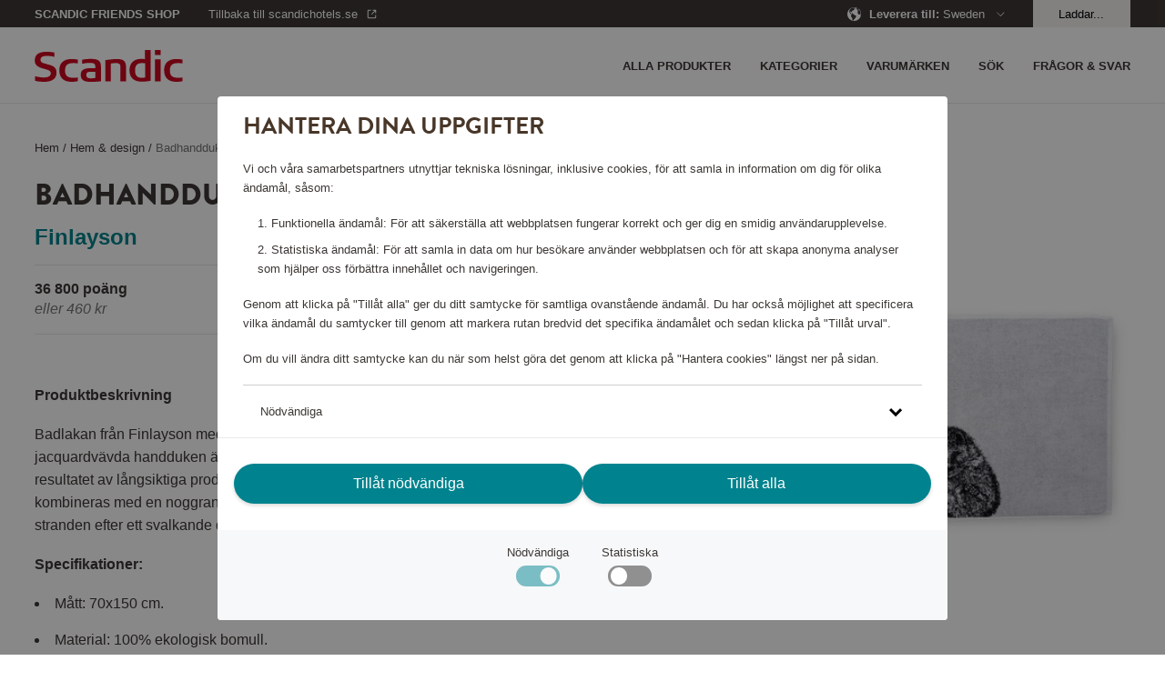

--- FILE ---
content_type: text/html; charset=utf-8
request_url: https://shop.scandichotels.com/se/home-decor/bath-towel-karhu-ja-siili-black-white-70x150
body_size: 15967
content:
<!doctype html>
<html lang="sv">
  <head>
    <meta charset="utf-8" />
    <meta name="viewport" content="width=device-width, initial-scale=1, viewport-fit=cover" />
    <link rel="dns-prefetch preconnect" href="https://use.typekit.net">
    <link rel="dns-prefetch preconnect" href="https://m.stripe.com">
    <link rel="dns-prefetch preconnect" href="https://m.stripe.network">
    <link rel="dns-prefetch preconnect" href="https://js.stripe.com">
    <title data-rh="true"> Badhandduk Karhu, Finlayson 36743 | Scandic Friends Shop</title>

    <meta data-rh="true" name="msapplication-TileColor" content="#ffffff"/><meta data-rh="true" name="theme-color" content="#ffffff"/><meta data-rh="true" property="og:title" content="Badhandduk Karhu, Finlayson 36743"/><meta data-rh="true" property="og:description" content="Badlakan från Finlayson med det omtyckta mönstret från serien Villepedot. Den jacquardvävda handduken är av slitstark kvalitet."/><meta data-rh="true" property="og:type" content="product"/><meta data-rh="true" property="og:url" content="https://shop.scandichotels.com/se/bath-towel-karhu-ja-siili-black-white-70x150"/><meta data-rh="true" property="og:smallImage1x" content="https://shop.scandichotels.com/media/catalog/product/cache/6/image/17f82f742ffe127f42dca9de82fb58b1/3/6/36743_1.jpg"/><meta data-rh="true" property="twitter:card" content="product"/><meta data-rh="true" property="twitter:title" content="Badhandduk Karhu, Finlayson 36743"/><meta data-rh="true" property="twitter:description" content="Badlakan från Finlayson med det omtyckta mönstret från serien Villepedot. Den jacquardvävda handduken är av slitstark kvalitet."/><meta data-rh="true" property="twitter:smallImage1x" content="https://shop.scandichotels.com/media/catalog/product/cache/6/image/17f82f742ffe127f42dca9de82fb58b1/3/6/36743_1.jpg"/><meta data-rh="true" property="product:brand" content="Finlayson"/><meta data-rh="true" property="product:availability" content="in stock"/><meta data-rh="true" property="product:price:amount" content="[object Object]"/><meta data-rh="true" property="product:price:currency" content="SEK"/><meta data-rh="true" name="description" content="Badlakan från Finlayson med det omtyckta mönstret från serien Villepedot. Den jacquardvävda handduken är av slitstark kvalitet."/>
    
    <link data-rh="true" rel="apple-touch-icon" sizes="57x57" href="/assets/apple-touch-icon-57x57.png"/><link data-rh="true" rel="apple-touch-icon" sizes="60x60" href="/assets/apple-touch-icon-60x60.png"/><link data-rh="true" rel="apple-touch-icon" sizes="72x72" href="/assets/apple-touch-icon-72x72.png"/><link data-rh="true" rel="apple-touch-icon" sizes="76x76" href="/assets/apple-touch-icon-76x76.png"/><link data-rh="true" rel="apple-touch-icon" sizes="114x114" href="/assets/apple-touch-icon-114x114.png"/><link data-rh="true" rel="apple-touch-icon" sizes="120x120" href="/assets/apple-touch-icon-120x120.png"/><link data-rh="true" rel="apple-touch-icon" sizes="144x144" href="/assets/apple-touch-icon-144x144.png"/><link data-rh="true" rel="apple-touch-icon" sizes="152x152" href="/assets/apple-touch-icon-152x152.png"/><link data-rh="true" rel="apple-touch-icon" sizes="180x180" href="/assets/apple-touch-icon-180x180.png"/><link data-rh="true" rel="apple-touch-icon-precomposed" href="/assets/apple-touch-icon-120x120-precomposed.png"/><link data-rh="true" rel="icon" type="image/png" size="32x32" href="/assets/favicon-32x32.webp"/><link data-rh="true" rel="icon" type="image/png" size="96x96" href="/assets/favicon-96x96.webp"/><link data-rh="true" rel="icon" type="image/png" size="16x16" href="/assets/favicon-16x16.webp"/><link data-rh="true" rel="mask-icon" href="/assets/safari-pinned-tab.svg" color="#cd0921"/><link data-rh="true" rel="manifest" href="/assets/manifest.json"/><link data-rh="true" rel="canonical" href="https://shop.scandichotels.com/se/bath-towel-karhu-ja-siili-black-white-70x150"/>
    <script data-rh="true" async="true" nonce="e6b5ef376d91c7c324b2c3617961e542" src="https://www.googletagmanager.com/gtag/js?id=UA-59171748-7"></script><script data-rh="true" async="true" nonce="e6b5ef376d91c7c324b2c3617961e542" src="https://www.googletagmanager.com/gtag/js?id=UA-177450375-2"></script><script data-rh="true" async="true" nonce="e6b5ef376d91c7c324b2c3617961e542" src="https://www.googletagmanager.com/gtag/js?id=UA-177450375-1"></script><script data-rh="true" nonce="e6b5ef376d91c7c324b2c3617961e542">
            window.dataLayer = window.dataLayer || [];
            function gtag(){dataLayer.push(arguments);}
            gtag('consent', 'default', {
              'ad_storage': 'denied',
              'ad_user_data': 'denied',
              'ad_personalization': 'denied',
              'analytics_storage': 'denied',
              'functionality_storage': 'denied',
              'personalization_storage': 'denied',
              'security_storage': 'denied',
            });
            gtag('js', new Date());
            gtag('set', {
              anonymize_ip: true,
              currency: 'SEK',
            });

            gtag('config', 'UA-59171748-7', { send_page_view: false, custom_map: { metric5: 'total_points' } });gtag('config', 'UA-177450375-2', { send_page_view: false, custom_map: { metric5: 'total_points' } });gtag('config', 'UA-177450375-1', { send_page_view: false, custom_map: { metric5: 'total_points' } });
          </script>
    <link rel="stylesheet" href="/assets/script/main-f63240dcab6ff50dcb08a81fffe8886f.css" />
    <link rel="preload" href="https://use.typekit.net/vno4cyi.css" as="style" />
    <link nonce=e6b5ef376d91c7c324b2c3617961e542 rel="preload" href="/assets/script/translations/sv_SE-9ff94d8162ca117c789bf9ca627240e1.js" as="script" />
    <link nonce=e6b5ef376d91c7c324b2c3617961e542 rel="preload" href="/assets/script/main-e14b09c75e92d471a83405d25dceca44.js" as="script" />
    <link rel="stylesheet" href="https://use.typekit.net/vno4cyi.css" />
  </head>
  <body>
    <div id="root" class="root"><div class="styles_block__6eecb771"><div class="styles_top__6eecb771"><div><div class="styles_container__3b5034fd"><div class="styles_outerContainer__bd46e3e2"><div class="styles_statusbar__4b29a2d5 styles_statusbar__bd46e3e2"><div class=""><span>Scandic Friends Shop</span></div></div><div class="styles_container__bd46e3e2"><div class="styles_block__bd46e3e2"><div class="styles_block__6e365ad4 styles_wrapper__bd46e3e2"><div class="styles_left__bd46e3e2"><a class="styles_item__bd46e3e2 styles_padding__bd46e3e2" href="/se/"><div class="styles_block__8a34bc15"><svg alt="Scandic" title="Gå till startsidan" class="styles_logo__8a34bc15" role="img" enable-background="new 0 0 85 18.3" viewBox="0 0 85 18.3"><g fill="#cd0921"><path clip-rule="evenodd" d="m24.8 17.9c-1.2.3-2.4.4-3.6.4-4.3 0-7.1-2-7.1-6.7 0-4.5 2.9-6.4 7-6.4 1.2 0 2.4.1 3.6.3v2.2c-.9-.1-1.6-.2-2.4-.2-3.3 0-4.9 1-4.9 4.3 0 3.1 1.5 4.2 4.9 4.2.9 0 1.6-.1 2.4-.2v2.1z" fill-rule="evenodd"></path><path d="m69.1 18h3.2v-12.6h-3.2zm0-15.1h3.2v-2.9h-3.2z"></path><g clip-rule="evenodd" fill-rule="evenodd"><path d="m66.5 17.7c-.6.1-2.8.5-5 .5-4.1 0-7.1-1.9-7.1-6.5 0-4.4 2.7-6.6 6.8-6.6.6 0 1.6.1 2.1.1v-5.2h3.2zm-3.1-1.9v-8.2c-.4 0-1.1-.1-1.8-.1-2.9 0-4 1.4-4 4.3 0 2.6 1 4.2 3.9 4.2.6 0 1.2-.1 1.9-.2"></path><path d="m52.3 18h-3.1v-8.3c0-1.4-.6-2.2-2.6-2.2-1.4 0-2.9.3-2.9.3v10.2h-3.1v-12.2c.2 0 4.2-.6 6.5-.6 2.8 0 5.3.5 5.3 4.3v8.5z"></path><path d="m38 18c-2.2.2-3.9.3-5.8.3-3.2 0-5.8-.5-5.8-4.1 0-3.5 3.2-3.7 6.1-3.8h2.3c0-2.2-.1-3-3.3-3-1.6 0-3.3.3-4.3.5v-2.3c1.2-.3 3.1-.4 4.5-.5 3.6 0 6.3.4 6.3 4.2zm-3.2-1.9v-3.6c-.6 0-1.7 0-2.1 0-1.9 0-3.1.1-3.1 1.9s1.5 1.9 3 1.9c.9-.1 1.4-.1 2.2-.2"></path><path d="m85 17.9c-1.2.3-2.4.4-3.6.4-4.3 0-7.1-2-7.1-6.7 0-4.5 2.9-6.4 7-6.4 1.2 0 2.4.1 3.6.3v2.2c-.9-.1-1.6-.2-2.4-.2-3.3 0-4.9 1-4.9 4.3 0 3.1 1.5 4.2 4.9 4.2.9 0 1.6-.1 2.4-.2v2.1z"></path><path d="m12.5 13c0 3.7-2.9 5.3-7.2 5.3-2.8 0-4.8-.5-5.1-.6v-2.6c1 .2 3.1.7 4.9.7s4.1-.4 4.1-2.4c0-1.3-1-1.8-2.8-2.3-.7-.2-1.4-.4-2.1-.6-2.4-.7-4.3-1.7-4.3-4.5 0-4 3.2-5 6.9-5 2.2 0 4 .4 4.3.5v2.4c-.4-.1-2.1-.5-4-.5-1.8 0-3.9.2-3.9 2.2 0 1.5 1.2 1.9 2.9 2.3.8.3 1.6.4 2.4.7 2.1.6 3.9 1.6 3.9 4.4"></path></g></g></svg></div></a></div><div><nav class="styles_nav__bd46e3e2"><div class="styles_nav__bd46e3e2"><span class="styles_item__bd46e3e2 styles_padding__bd46e3e2"><svg role="img" height="36" viewBox="0 0 36 36" width="36"><path d="m30 23v2h-24v-2zm0-6v2h-24v-2zm0-6v2h-24v-2z" fill="currentColor" fill-rule="evenodd"></path></svg></span></div></nav></div></div></div><nav class="styles_drawer__bd46e3e2"><div class="styles_drawerMain__bd46e3e2"><div class="styles_block__6e365ad4 styles_top__bd46e3e2"><div class="styles_block__8a34bc15"><svg alt="Scandic" title="Gå till startsidan" class="styles_logo__8a34bc15" role="img" enable-background="new 0 0 85 18.3" viewBox="0 0 85 18.3"><g fill="#cd0921"><path clip-rule="evenodd" d="m24.8 17.9c-1.2.3-2.4.4-3.6.4-4.3 0-7.1-2-7.1-6.7 0-4.5 2.9-6.4 7-6.4 1.2 0 2.4.1 3.6.3v2.2c-.9-.1-1.6-.2-2.4-.2-3.3 0-4.9 1-4.9 4.3 0 3.1 1.5 4.2 4.9 4.2.9 0 1.6-.1 2.4-.2v2.1z" fill-rule="evenodd"></path><path d="m69.1 18h3.2v-12.6h-3.2zm0-15.1h3.2v-2.9h-3.2z"></path><g clip-rule="evenodd" fill-rule="evenodd"><path d="m66.5 17.7c-.6.1-2.8.5-5 .5-4.1 0-7.1-1.9-7.1-6.5 0-4.4 2.7-6.6 6.8-6.6.6 0 1.6.1 2.1.1v-5.2h3.2zm-3.1-1.9v-8.2c-.4 0-1.1-.1-1.8-.1-2.9 0-4 1.4-4 4.3 0 2.6 1 4.2 3.9 4.2.6 0 1.2-.1 1.9-.2"></path><path d="m52.3 18h-3.1v-8.3c0-1.4-.6-2.2-2.6-2.2-1.4 0-2.9.3-2.9.3v10.2h-3.1v-12.2c.2 0 4.2-.6 6.5-.6 2.8 0 5.3.5 5.3 4.3v8.5z"></path><path d="m38 18c-2.2.2-3.9.3-5.8.3-3.2 0-5.8-.5-5.8-4.1 0-3.5 3.2-3.7 6.1-3.8h2.3c0-2.2-.1-3-3.3-3-1.6 0-3.3.3-4.3.5v-2.3c1.2-.3 3.1-.4 4.5-.5 3.6 0 6.3.4 6.3 4.2zm-3.2-1.9v-3.6c-.6 0-1.7 0-2.1 0-1.9 0-3.1.1-3.1 1.9s1.5 1.9 3 1.9c.9-.1 1.4-.1 2.2-.2"></path><path d="m85 17.9c-1.2.3-2.4.4-3.6.4-4.3 0-7.1-2-7.1-6.7 0-4.5 2.9-6.4 7-6.4 1.2 0 2.4.1 3.6.3v2.2c-.9-.1-1.6-.2-2.4-.2-3.3 0-4.9 1-4.9 4.3 0 3.1 1.5 4.2 4.9 4.2.9 0 1.6-.1 2.4-.2v2.1z"></path><path d="m12.5 13c0 3.7-2.9 5.3-7.2 5.3-2.8 0-4.8-.5-5.1-.6v-2.6c1 .2 3.1.7 4.9.7s4.1-.4 4.1-2.4c0-1.3-1-1.8-2.8-2.3-.7-.2-1.4-.4-2.1-.6-2.4-.7-4.3-1.7-4.3-4.5 0-4 3.2-5 6.9-5 2.2 0 4 .4 4.3.5v2.4c-.4-.1-2.1-.5-4-.5-1.8 0-3.9.2-3.9 2.2 0 1.5 1.2 1.9 2.9 2.3.8.3 1.6.4 2.4.7 2.1.6 3.9 1.6 3.9 4.4"></path></g></g></svg></div><button aria-label="Stäng menyn" class="Button_button__a26124db Button_size__medium__a26124db"><svg class="styles_close__bd46e3e2" role="img" height="24" viewBox="0 0 24 24" width="24"><path d="m11.718 11.01 6.01-6.01.707.707-6.01 6.01 6.01 6.01-.707.708-6.01-6.01-6.01 6.01-.708-.707 6.01-6.01-6.01-6.01.707-.708 6.01 6.01z" fill="currentColor" fill-rule="evenodd"></path></svg></button></div><span class="styles_item__bd46e3e2">Kategorier</span><span class="styles_item__bd46e3e2">Varumärken</span><a class="styles_item__bd46e3e2" title="/kundservice" href="/se/kundservice"><span>Frågor &amp; svar</span></a><a class="styles_item__bd46e3e2" title="Alla produkter" href="/se/all-products"><span>Alla produkter</span></a><span class="styles_item__bd46e3e2"><span>Sök</span></span></div><div class="styles_block__6e365ad4 styles_bottom__b1aaf34c"><div class="styles_row__b1aaf34c"><div class="styles_link__b1aaf34c">Leverera till</div><div>Sweden</div></div><div class="styles_row__b1aaf34c"><a class="styles_link__b1aaf34c" href="https://scandichotels.se" target="_blank" rel="noopener noreferrer">Gå till scandichotels.se</a><div></div></div><div class="styles_row__b1aaf34c"><span class="styles_link__b1aaf34c">Logga in</span><div></div></div></div></nav><nav class="styles_search__bd46e3e2"><form class="styles_block__122e4ca8"><div class="styles_block__6e365ad4 styles_top__122e4ca8"><button type="button" class="styles_back__122e4ca8"><svg role="img" height="24" viewBox="0 0 24 24" width="24"><path d="m15.425 5.707-6.01 6.01 6.01 6.01-.707.708-6.718-6.717 6.718-6.718z" fill="currentColor"></path></svg></button><span class="styles_heading__122e4ca8">Sök</span><button type="button" class="styles_close__122e4ca8"><svg role="img" height="24" viewBox="0 0 24 24" width="24"><path d="m11.718 11.01 6.01-6.01.707.707-6.01 6.01 6.01 6.01-.707.708-6.01-6.01-6.01 6.01-.708-.707 6.01-6.01-6.01-6.01.707-.708 6.01 6.01z" fill="currentColor" fill-rule="evenodd"></path></svg></button></div><div class="styles_block__6e365ad4 styles_container__122e4ca8"><button type="submit" class="styles_submit__122e4ca8"><svg class="styles_icon__122e4ca8" role="img" width="20px" height="20px" viewBox="0 0 20 20" version="1.1"><g id="Page-1" stroke="none" stroke-width="1" fill="none" fill-rule="evenodd"><g id="ikoner" transform="translate(-1156.000000, -266.000000)" fill="#3D3835" fill-rule="nonzero"><path d="M1164.5,266 C1169.19442,266 1173,269.80558 1173,274.5 C1173,276.486983 1172.31822,278.314728 1171.17583,279.76206 L1175.6066,284.192388 L1174.19239,285.606602 L1169.76206,281.175829 C1168.31473,282.318218 1166.48698,283 1164.5,283 C1159.80558,283 1156,279.19442 1156,274.5 C1156,269.80558 1159.80558,266 1164.5,266 Z M1164.5,268 C1160.91015,268 1158,270.910149 1158,274.5 C1158,278.089851 1160.91015,281 1164.5,281 C1168.08985,281 1171,278.089851 1171,274.5 C1171,270.910149 1168.08985,268 1164.5,268 Z" id="Combined-Shape"></path></g></g></svg></button><input type="text" class="styles_input__122e4ca8" placeholder="Vad letar du efter?"/></div><section class="styles_suggestions__122e4ca8"></section></form></nav><nav class="styles_language__bd46e3e2"><div class="styles_block__03400302"><div class="styles_topWrapper__67efede9"><div class="styles_block__6e365ad4 styles_top__67efede9"><button aria-label="Tillbaka" class="Button_button__a26124db Button_size__medium__a26124db styles_back__67efede9"><svg role="img" height="24" viewBox="0 0 24 24" width="24"><path d="m15.425 5.707-6.01 6.01 6.01 6.01-.707.708-6.718-6.717 6.718-6.718z" fill="currentColor"></path></svg></button><h2 class="styles_header__67efede9">Deliver to</h2><button aria-label="Stäng menyn" class="Button_button__a26124db Button_size__medium__a26124db styles_close__67efede9 styles_actionButton__67efede9"><svg role="img" height="24" viewBox="0 0 24 24" width="24"><path d="m11.718 11.01 6.01-6.01.707.707-6.01 6.01 6.01 6.01-.707.708-6.01-6.01-6.01 6.01-.708-.707 6.01-6.01-6.01-6.01.707-.708 6.01 6.01z" fill="currentColor" fill-rule="evenodd"></path></svg></button></div></div><a href="/dk" class="styles_item__03400302"><svg class="styles_flag__03400302" role="img" height="24" viewBox="0 0 24 24" width="24"><g fill="none" fill-rule="evenodd" transform="translate(4 4)"><circle cx="8" cy="8" fill="#e23f19" r="8"></circle><path d="m7.99999954 0-.00099954 6.5 7.8606559.00027238c.0921338.48579116.1403441.98712933.1403441 1.49972762 0 .51254568-.0482004 1.01383355-.1403157 1.49957804l-7.8606843-.00057804.00099954 6.501-.24917933-.0038068c-.97098009-.0297073-1.89841688-.2324368-2.75252021-.5783984l-.0003-5.9187948-4.85768425.00057804c-.09211532-.48574449-.14031575-.98703236-.14031575-1.49957804 0-.51259829.04821033-1.01393646.14034411-1.49972762l4.85765589-.00027238.0003-5.91779477c.82390438-.33372928 1.71604814-.53417607 2.6496906-.57459969z" fill="#fff"></path></g></svg><span>Denmark</span></a><a href="/no" class="styles_item__03400302"><svg class="styles_flag__03400302" role="img" height="24" viewBox="0 0 24 24" width="24"><g fill="none" fill-rule="evenodd" transform="translate(4 4)"><circle cx="8" cy="8" fill="#e23f19" r="8"></circle><path d="m8 0c.51254568 0 1.01383355.04820043 1.49957804.14031575l-.00057804 4.85768425 5.9187948.00030046c.3754454.92689243.5822052 1.94015032.5822052 3.00169954 0 1.06088919-.2065028 2.0735471-.5815051 2.9999705l-5.9194949-.0009705.00057804 4.8606843c-.48574449.0921153-.98703236.1403157-1.49957804.1403157-1.66859099 0-3.21786871-.5108408-4.49997028-1.3846595l-.00002972-3.6163405-2.91849489.0009705c-.37500236-.9264234-.58150511-1.93908131-.58150511-2.9999705 0-.94359931.16336576-1.8490425.4633566-2.6895889l.11884863-.31211064 2.91779477-.00030046.00002972-3.61334046c1.28210157-.87381873 2.83137929-1.38465954 4.49997028-1.38465954z" fill="#fff"></path><path d="m7.50052313.01533875-.00052313 6.734 8.4029193.0006791c.0639047.4072806.0970807.82475704.0970807 1.24998215 0 .42553874-.0332249.84331737-.0972222 1.25088331l-8.4027778-.00054456.00052313 6.73432255c-.69456545-.0427865-1.36515488-.1741977-2.00059961-.383065l-.00092352-6.35125755-5.40177783.00054456c-.06399725-.40756594-.09722217-.82534457-.09722217-1.25088331 0-.31891883.01866148-.63347904.05495204-.94264822l.04212868-.30733393 5.40191928-.0006791.00092352-6.35093507c.63544473-.20886732 1.30603416-.34027852 2.00059961-.38306493z" fill="#006a8e"></path></g></svg><span>Norway</span></a><a href="/en" class="styles_item__03400302"><svg class="styles_flag__03400302" role="img" height="24" viewBox="0 0 24 24" width="24"><path d="m13.2258152 19.9066733-.0209075.0032133c-.0944867.014153-.181465.0257485-.2688733.0359349l.2688733-.0359349c-.1108694.0167546-.2225688.0312364-.3350262.0433918-.0679462.0073232-.1363551.0138385-.2050096.0194869-.0436945.003606-.0870628.0068173-.1305313.009682-.0416327.0027376-.0836511.0051813-.1257553.0072994-.0428321.0021571-.0855547.0039661-.1283652.0054391-.0929446.003199-.1863937.0048142-.2802201.0048142h-.002l-.2471793-.0038068c-.0428825-.001312-.0856799-.0029615-.1283899-.0049459l.3775692.0087527c-.1445352 0-.2881751-.0038329-.4308237-.0114027-.1226374-.0065042-.244785-.0157944-.3661356-.0277962-.0146909-.0014516-.0300891-.0030181-.0454743-.0046282-.0958227-.0100358-.1905193-.0216751-.2846891-.0349541-.0256364-.0036151-.0511896-.0073451-.0767034-.0111956-1.85595341-.2798805-3.50364137-1.1981316-4.71157757-2.5240351-.01794043-.0197232-.03586757-.0395917-.05369559-.0595514-.05574434-.062411-.11037298-.1255411-.16401897-.1895229-.00576348-.0068734-.01171043-.0139905-.01764523-.0211182l-.05002118-.0606758c-1.12469384-1.3779309-1.79921536-3.1377539-1.79921536-5.0551198 0-2.18016502.87209648-4.15664099 2.28646897-5.59960745.01721136-.01746281.03447529-.03493546.05182015-.05232593.04948802-.04963507.09976449-.09869855.15067767-.14709855.01665739-.01583442.03324776-.0314715.04990471-.04703823 1.15281554-1.07736202 2.62455898-1.81773297 4.2582069-2.06408949-.0003535.00024879-.0006905.00006531-.0010274-.00011814.1267749-.01906081.2546214-.03517559.3834359-.04825673.0494072-.0049388.0994601-.00956861.1496444-.0137352.044354-.00372702.0886339-.00702645.1330177-.00996576.0454544-.00298643.0908106-.00561309.1362666-.00786035.0389045-.00193468.078312-.00359459.1177941-.00496923.0931753-.00323862.1862947-.0048882.2797891-.00493396.0019872-.00000079.0029942-.00000098.0040012-.00000098.1272394 0 .253785.0029705.3795712.00884592l-.3795712-.00884592c.1453698 0 .2898339.00387734.4332947.01153425.122153.0065239.2433009.01576043.3636646.02766463.0137011.00135502.0274168.00274718.0411221.00417394.119072.01239531.2373934.0274063.3548798.04497192.0040118.00059983.0079823.00119656.011952.0017962l.020902.00318576c1.8465823.28394643 3.4849793 1.19931709 4.6877832 2.51870429.0185115.02033232.0370571.04088019.0554963.06152478.0557489.06241857.1103775.1255486.1640235.18953042.0057635.00687338.0117105.01399054.0176453.02111818l.0500211.06067588c1.1246939 1.37793084 1.7992154 3.13775385 1.7992154 5.05511975 0 2.1786401-.8708769 4.1538759-2.2835019 5.5965788-.018223.0185713-.0364528.0370182-.0547716.0553751-.0495036.0496146-.0997801.098678-.1506933.147078-.0166574.0158345-.0332478.0314715-.0499047.0470383-1.1474279 1.072327-2.6108097 1.8108054-4.2353133 2.0606031zm2.1314304-3.2595812-.0099607.0182873c-.3995388.756107-.8931659 1.4548169-1.4652932 2.0805419 1.0205712-.2857271 1.9486356-.796284 2.7252033-1.4757119-.3973907-.2403713-.8152675-.4482219-1.2499494-.6231173zm-6.71394882.0004198-.14650294.0597527c-.38258447.1618196-.75165078.3493416-1.10503428.5604015.77664106.6814215 1.70505808 1.1923261 2.72775774 1.4768634-.57871321-.6300718-1.07526175-1.3344884-1.47622052-2.0970176zm.96181466-.3253814c.49323706.8997152 1.13577436 1.7058583 1.89426406 2.3851374l.000905-2.6936291c-.6526692.0357184-1.2868196.1409764-1.89516906.3084917zm2.89578036-.3084202.0008206 2.6922642c.7583511-.6783147 1.4007125-1.4839522 1.893992-2.3829892-.6087652-.1681127-1.2426102-.27347-1.8948126-.309275zm-4.98856012-3.5127321-2.49472195-.0005858c.10851562 1.5363743.71283778 2.9358421 1.6539306 4.0393676.48915801-.3121186 1.00818638-.5800917 1.55105632-.8017236-.40694941-1.0078873-.65402778-2.0973732-.71026497-3.2370582zm11.47005862-.0005858-2.4947282.0007307c-.0562631 1.1400142-.3034326 2.229817-.7102058 3.238106.542932.2214093 1.061991.4892055 1.5522715.7984603.9399221-1.1016806 1.5441556-2.5010466 1.6526625-4.037297zm-7.4823903-.0003924-2.98627961.0012074c.05619981 1.0238466.28352683 2.0021041.65386526 2.9066566.74528394-.2205526 1.52641265-.3558721 2.33258735-.3955841zm3.9862782.0012041-2.9862782-.0012041.0008179 2.5123228c.8057916.0397439 1.5864992.174865 2.3310692.3943096.3707922-.9034927.5981824-1.8816023.6543911-2.9054283zm-.6538638-3.9090681-.0666563.02047238c-.7249984.20821753-1.4837566.33663301-2.2661568.37512874l-.0006013 2.51226288 2.9873345-.000206c-.0561065-1.0242101-.283461-2.00281054-.6539201-2.907658zm-8.16173654-1.12895482c-.94401409 1.10912452-1.5451373 2.50521787-1.65313909 4.03743212l2.49474259-.0005901c.05613536-1.140051.30318847-2.22990073.70985668-3.23824665-.5426048-.22152366-1.06139546-.48935908-1.55146018-.79859537zm2.49737947 1.13017004c-.37086522.90380136-.59827622 1.88225618-.65439059 2.90644608l2.98533326.0002027.0001718-2.51232332c-.805808-.03974551-1.58653092-.1748721-2.33111447-.39432546zm8.16101837-1.13238876-.1441951.0913859c-.4470936.27183034-.9170625.50933223-1.4064082.70917869.4060052 1.00792419.6530877 2.09798645.7092412 3.23835345l2.4947476.0007328c-.1082992-1.53643394-.7124397-2.93599619-1.6533855-4.03965084zm-7.72478015.21605225c.60868855.16811116 1.24263285.27348522 1.89497555.30928442l-.0003085-2.69369005c-.7585411.67912281-1.4012013 1.48502923-1.89466705 2.38440563zm2.89683995-2.38430751-.0002527 2.69359023c.6521673-.03577464 1.2858388-.1409824 1.8937482-.30835703-.4925587-.90009809-1.1350271-1.70610621-1.8934955-2.3852332zm-2.3828348-.03883422-.0245075.00880786c-1.01198292.28575391-1.9308889.79337214-2.70086718 1.46700389.39746119.24068884.81537328.44850784 1.2500843.62337622.40135578-.76329094.89844146-1.46834117 1.47529038-2.09918797zm3.7621303.00158315.1224689.13335695c.5252796.59561517.9805602 1.25404815 1.353281 1.96268184.4351461-.17463668.8534221-.38232596 1.2517438-.61995488-.7773612-.68120187-1.7053369-1.19170618-2.7274937-1.47608391z" fill="#00838e"></path></svg><span>Other</span></a><a href="/fi" class="styles_item__03400302"><svg class="styles_flag__03400302" role="img" height="24" viewBox="0 0 24 24" width="24"><g fill="none" fill-rule="evenodd" transform="translate(4 4)"><path d="m8 16c4.418278 0 8-3.581722 8-8s-3.581722-8-8-8-8 3.581722-8 8 3.581722 8 8 8zm0-1c-3.86599325 0-7-3.1340068-7-7 0-3.86599325 3.13400675-7 7-7 3.8659932 0 7 3.13400675 7 7 0 3.8659932-3.1340068 7-7 7z" fill="#e9e9e9" fill-rule="nonzero"></path><path d="m7.99999954 0-.00099954 6.5 7.8606559.00027238c.0921338.48579116.1403441.98712933.1403441 1.49972762 0 .51254568-.0482004 1.01383355-.1403157 1.49957804l-7.8606843-.00057804.00099954 6.501-.24917933-.0038068c-.97098009-.0297073-1.89841688-.2324368-2.75252021-.5783984l-.0003-5.9187948-4.85768425.00057804c-.09211532-.48574449-.14031575-.98703236-.14031575-1.49957804 0-.51259829.04821033-1.01393646.14034411-1.49972762l4.85765589-.00027238.0003-5.91779477c.82390438-.33372928 1.71604814-.53417607 2.6496906-.57459969z" fill="#006a8e"></path></g></svg><span>Suomi</span></a><a href="/se" class="styles_item__03400302"><svg class="styles_flag__03400302" role="img" height="24" viewBox="0 0 24 24" width="24"><g fill="none" fill-rule="evenodd" transform="translate(4 4)"><circle cx="8" cy="8" fill="#006a8e" r="8"></circle><path d="m7.99999954 0-.00099954 6.5 7.8606559.00027238c.0921338.48579116.1403441.98712933.1403441 1.49972762 0 .51254568-.0482004 1.01383355-.1403157 1.49957804l-7.8606843-.00057804.00099954 6.501-.24917933-.0038068c-.97098009-.0297073-1.89841688-.2324368-2.75252021-.5783984l-.0003-5.9187948-4.85768425.00057804c-.09211532-.48574449-.14031575-.98703236-.14031575-1.49957804 0-.51259829.04821033-1.01393646.14034411-1.49972762l4.85765589-.00027238.0003-5.91779477c.82390438-.33372928 1.71604814-.53417607 2.6496906-.57459969z" fill="#f4d009"></path></g></svg><span>Sweden</span><svg class="styles_tick__03400302" role="img" height="36" viewBox="0 0 36 36" width="36"><path d="m9.40434351 17.7954049-1.40434351 1.4284565 6.6597076 6.7761386 13.3402924-13.5714338-1.4042356-1.4285662-11.9359489 12.1427578z" fill="currentColor"></path></svg></a></div></nav></div><div class="styles_block__6e365ad4"><div class="styles_block__f739b4c7"><div class="styles_block__6e365ad4 styles_wrapper__f739b4c7"><div></div></div></div></div></div><div class="styles_container__22fb5ef7"><div class="styles_statusbar__4b29a2d5 styles_statusbar__22fb5ef7"><div class="styles_block__6e365ad4"><div class="styles_statusbarWrapper__22fb5ef7"><div><div class="styles_statusbarItem__22fb5ef7 styles_scandicfriends__22fb5ef7"><span class="styles_pointsShop__22fb5ef7">Scandic Friends Shop</span></div><div class="styles_statusbarItem__22fb5ef7 styles_backToContainer__22fb5ef7"><a href="https://www.scandichotels.se" target="_blank" rel="noopener noreferrer" class="styles_statusbarItem__22fb5ef7 styles_backTo__22fb5ef7"><span>Tillbaka till scandichotels.se</span><svg role="img" viewBox="0 0 16 16"><g fill="none" fill-rule="evenodd"><g transform="translate(3 3)" fill="currentcolor" fill-rule="nonzero"><path d="M8.24 1H6V0h4v4H9V1.66l-4 4-.7-.71L8.23 1zM4 0v1H1v8h8V6h1v3a1 1 0 01-1 1H1a1 1 0 01-1-1V1a1 1 0 011-1h3z"></path></g></g></svg></a></div></div><div><div class="styles_statusbarItem__22fb5ef7"><span><svg role="img" height="16" viewBox="0 0 16 16" width="16"><g fill="none" fill-rule="evenodd"><path d="m-10-10h36v36h-36z"></path><path d="m16 7.8v-.05-.15-.1-.15-.1-.15-.1-.15-.1-.15-.05c0-.05 0-.1-.05-.15v-.05c0-.05-.05-.15-.05-.2v-.05c0-.05-.05-.1-.05-.2v-.05c0-.05-.05-.1-.05-.15v-.05c0-.05-.05-.1-.05-.15v-.05c0-.05-.05-.1-.05-.15v-.05c0-.05-.05-.1-.05-.15v-.05c0-.05-.05-.1-.05-.15v-.05c-.05-.15-.1-.25-.2-.4-.05-.05-.05-.1-.1-.15v-.05c-.05-.05-.05-.1-.1-.15v-.05c-.05-.05-.05-.1-.1-.15v-.05c-.05-.05-.05-.1-.1-.15v-.05c-.05-.05-.05-.1-.1-.15-.1-.2-.25-.35-.4-.5l-.15-.15c-.05-.05-.1-.1-.1-.15l-.15-.15-.15-.15c-.45-.25-.65-.4-.9-.6a8.369 8.369 0 0 0 -3.7-1.7h-.05c-.1 0-.15 0-.25-.05-.1 0-.15 0-.25-.05h-.2-.25-.3c-4.45 0-8.05 3.6-8.05 8s3.6 8 8 8 8-3.6 8-8zm-.4 1.25c-.15.3-.25.8-.4.7-.15-.15 0-.35.15-2s-.5 0-.5.15 0 .35-.15.35-.35 0-.65.15c-.35.15-.65.15-1.15-.35s-.8-1-.8-2.15.35-1.15.35-1.5-.35-.5-.5-.65-.15-.5-.15-.65 0-.5-.15-.5-1-.5-1-.8c0-.35.5-.35.5-.35s-.35-.15-.65-.5c-.1-.1-.15-.2-.2-.35 1.2.35 2.3 1 3.25 1.95.1.1.25.25.35.4-.1 0-.15-.05-.45-.15-.4-.15-.25 0-.75.15s-.15.8 0 .8.5-.15.65-.35c.15-.15.5-.15.9-.05 1 1.3 1.55 2.9 1.55 4.6-.15.4-.15.75-.2 1.1zm-8.2 5.95c.35.35.15.35-.65.35s-1-.8-1-2c0-1.15-.15-1-.5-1.3-.35-.35-1-1.3-1-2.15 0-.8.65-.8.65-1.15s-.35-.35-.65-.35c-.35 0-.5-.35-.5-.65 0-.35-.5-.8-1-1.15-.8-1.3-.5-2.8.15-3.8s2-1.8 2-1.8c.95-.4 2-.65 3.05-.65.4 0 .75.05 1.15.1.05.1.15.25.25.4.35.35.5.65.15.65s-.35-.35-.5-.35-.15.5-.65.5-.35-1-.35-1l-.35.15s-.15.5.15 1.15c.35.65.5 1.15.5 1.3s-.65 0-.65 0 0 .15-1 .35c-1 .15-1.15 1.15-1.3 1.3s-.5.8-.65.8c-.5 0-.35-.65-.8-.65-.5 0-.65.35-.65.8 0 .5.35.65.5.8s.8 0 .8.35-.35.35-.35.65c0 .35.15.5.5.5s.65-.65 1.3-.65 1.3.65 1.65 1 2.95 1.65 2.95 2-.35.5-.65.8c-.35.35-.15.65-.5 1.15-.2.6-2.35 2.25-2.05 2.55zm-1.45-8.05c-.65 0-.8-.65-.8-.65s0-.15.35-.15.35.35.65.5c.3.1.45.3-.2.3z" fill="currentColor" fill-rule="nonzero"></path></g></svg><strong>Leverera till<!-- -->:</strong> <span>Sweden</span><svg class="styles_languageChevron__22fb5ef7" role="img" height="24" viewBox="0 0 24 24" width="24"><path d="m15.425 5.707-6.01 6.01 6.01 6.01-.707.708-6.718-6.717 6.718-6.718z" fill="currentColor"></path></svg></span></div><div class="styles_statusbarUser__22fb5ef7"><button class="Button_button__a26124db Button_size__medium__a26124db styles_statusbarItem__22fb5ef7">Logga in</button></div></div></div></div></div><div class="styles_block__22fb5ef7"><div class="styles_block__6e365ad4 styles_wrapper__22fb5ef7"><a class="styles_item__22fb5ef7 styles_item__logo__22fb5ef7" href="/se/"><div class="styles_block__8a34bc15"><svg alt="Scandic" title="Gå till startsidan" class="styles_logo__8a34bc15" role="img" enable-background="new 0 0 85 18.3" viewBox="0 0 85 18.3"><g fill="#cd0921"><path clip-rule="evenodd" d="m24.8 17.9c-1.2.3-2.4.4-3.6.4-4.3 0-7.1-2-7.1-6.7 0-4.5 2.9-6.4 7-6.4 1.2 0 2.4.1 3.6.3v2.2c-.9-.1-1.6-.2-2.4-.2-3.3 0-4.9 1-4.9 4.3 0 3.1 1.5 4.2 4.9 4.2.9 0 1.6-.1 2.4-.2v2.1z" fill-rule="evenodd"></path><path d="m69.1 18h3.2v-12.6h-3.2zm0-15.1h3.2v-2.9h-3.2z"></path><g clip-rule="evenodd" fill-rule="evenodd"><path d="m66.5 17.7c-.6.1-2.8.5-5 .5-4.1 0-7.1-1.9-7.1-6.5 0-4.4 2.7-6.6 6.8-6.6.6 0 1.6.1 2.1.1v-5.2h3.2zm-3.1-1.9v-8.2c-.4 0-1.1-.1-1.8-.1-2.9 0-4 1.4-4 4.3 0 2.6 1 4.2 3.9 4.2.6 0 1.2-.1 1.9-.2"></path><path d="m52.3 18h-3.1v-8.3c0-1.4-.6-2.2-2.6-2.2-1.4 0-2.9.3-2.9.3v10.2h-3.1v-12.2c.2 0 4.2-.6 6.5-.6 2.8 0 5.3.5 5.3 4.3v8.5z"></path><path d="m38 18c-2.2.2-3.9.3-5.8.3-3.2 0-5.8-.5-5.8-4.1 0-3.5 3.2-3.7 6.1-3.8h2.3c0-2.2-.1-3-3.3-3-1.6 0-3.3.3-4.3.5v-2.3c1.2-.3 3.1-.4 4.5-.5 3.6 0 6.3.4 6.3 4.2zm-3.2-1.9v-3.6c-.6 0-1.7 0-2.1 0-1.9 0-3.1.1-3.1 1.9s1.5 1.9 3 1.9c.9-.1 1.4-.1 2.2-.2"></path><path d="m85 17.9c-1.2.3-2.4.4-3.6.4-4.3 0-7.1-2-7.1-6.7 0-4.5 2.9-6.4 7-6.4 1.2 0 2.4.1 3.6.3v2.2c-.9-.1-1.6-.2-2.4-.2-3.3 0-4.9 1-4.9 4.3 0 3.1 1.5 4.2 4.9 4.2.9 0 1.6-.1 2.4-.2v2.1z"></path><path d="m12.5 13c0 3.7-2.9 5.3-7.2 5.3-2.8 0-4.8-.5-5.1-.6v-2.6c1 .2 3.1.7 4.9.7s4.1-.4 4.1-2.4c0-1.3-1-1.8-2.8-2.3-.7-.2-1.4-.4-2.1-.6-2.4-.7-4.3-1.7-4.3-4.5 0-4 3.2-5 6.9-5 2.2 0 4 .4 4.3.5v2.4c-.4-.1-2.1-.5-4-.5-1.8 0-3.9.2-3.9 2.2 0 1.5 1.2 1.9 2.9 2.3.8.3 1.6.4 2.4.7 2.1.6 3.9 1.6 3.9 4.4"></path></g></g></svg></div></a><nav class="styles_nav__22fb5ef7"><a class="styles_item__22fb5ef7" href="/se/all-products">Alla produkter</a><span class="styles_item__22fb5ef7">Kategorier</span><span class="styles_item__22fb5ef7">Varumärken</span><span class="styles_item__22fb5ef7">Sök</span><a class="styles_item__22fb5ef7" href="/se/kundservice">Frågor &amp; svar</a></nav></div></div><div class="styles_block__6e365ad4"><div class="styles_block__f739b4c7"><div class="styles_block__6e365ad4 styles_wrapper__f739b4c7"><div></div></div></div></div></div></div></div><div class="styles_height__6eecb771"></div><div></div><div><div class="styles_block__6e365ad4"><div class="Breadcrumbs_block__d12a1308 styles_block__d78ce276 styles_breadcrumbs__71e27282"><a class="Breadcrumbs_link__d12a1308" href="/se/">Hem</a><span class="styles_delimeter__d78ce276"> / </span><a class="Breadcrumbs_link__d12a1308" href="/se/home-decor">Hem &amp; design</a><span class="styles_delimeter__d78ce276"> / </span><span class="Breadcrumbs_current__d12a1308">Badhandduk Karhu</span></div><header class="styles_header__outer__71e27282"><div class="styles_top__71e27282"><h1 class="styles_name__71e27282">Badhandduk Karhu</h1></div><a class="styles_brand__71e27282" href="/se/brand/Finlayson">Finlayson</a></header><div class="styles_split__71e27282"><div class="styles_left__71e27282"><header class="styles_header__inner__71e27282"><div class="styles_top__71e27282"><h1 class="styles_name__71e27282">Badhandduk Karhu</h1></div><a class="styles_brand__71e27282" href="/se/brand/Finlayson">Finlayson</a></header><section class="styles_addToCart__71e27282"><form><div style="overflow:hidden" data-foldable="true" class="Foldable_block__3302a140"><div class=""><div class="styles_action__71e27282"><div class="styles_price__71e27282"><div><span>36 800 poäng</span></div><div><span>eller<!-- --> </span><span>460 kr</span></div></div><button type="button" class="Button_button__a26124db Button_hasVariant__a26124db Button_primary__a26124db Button_size__medium__a26124db styles_login__71e27282">Logga in för att kunna handla</button></div></div></div></form></section><div class="styles_badges__830b4a6e"></div><section class="styles_description__71e27282"><h5 class="styles_descriptionHeading__71e27282">Produktbeskrivning</h5><div class="styles_descriptionContent__71e27282"><p>Badlakan fr&aring;n Finlayson med det omtyckta m&ouml;nstret fr&aring;n serien Villepedot. Den jacquardv&auml;vda handduken &auml;r av slitstark kvalitet. Kvaliteten p&aring; dessa handdukar &auml;r resultatet av l&aring;ngsiktiga produktutvecklingar: en handduk d&auml;r tvinnat garn kombineras med en noggrant genomt&auml;nkt v&auml;vstruktur. Perfekt att ha med sig till stranden efter ett svalkande dopp.</p>
<p><strong>Specifikationer:</strong></p>
<ul>
<li>M&aring;tt: 70x150 cm.</li>
<li>Material: 100% ekologisk bomull.</li>
<li>Designer: Jenna Kunnas.</li>
</ul></div><div class="styles_manufacturer__71e27282"><a class="styles_logo__71e27282" href="/se/brand/Finlayson"><img src="https://shop.scandichotels.com/media/improvedattributevalues/icons/cache/6/256_256/f/i/finlayson_logo.png" alt="Logo Finlayson"/></a><p>Finlayson har en speciell plats i många finnars hjärtan. Finlayson har inte bara försett dem med härliga textilier - de har spelat en viktig roll i Finlands historia. Finlayson är ett välkänt textilföretag som grundades 1820.</p><a href="/se/brand/Finlayson">Gå till varumärket</a></div></section></div><div class="styles_right__71e27282"><div></div><div class="ProductViewMedia_block__33c14a1f ProductViewMedia_block__bottom__33c14a1f"><div alt="Badhandduk Karhu" class="ProductViewMedia_image__33c14a1f" style="cursor:zoom-in"><div style="width:100%;padding-top:100%"></div><picture style="z-index:1;position:absolute;top:0;right:0;bottom:0;left:0;background-image:;background-size:contain;background-repeat:no-repeat"><source srcSet="https://shop.scandichotels.com/media/catalog/product/cache/6/image/17f82f742ffe127f42dca9de82fb58b1/3/6/36743_1.jpg, https://shop.scandichotels.com/media/catalog/product/cache/6/image/17f82f742ffe127f42dca9de82fb58b1/3/6/36743_1.jpg 2x" media="(max-width: 801px)"/><source srcSet="https://shop.scandichotels.com/media/catalog/product/cache/6/image/463x/17f82f742ffe127f42dca9de82fb58b1/3/6/36743_1.jpg, https://shop.scandichotels.com/media/catalog/product/cache/6/image/17f82f742ffe127f42dca9de82fb58b1/3/6/36743_1.jpg 2x" media="(min-width: 802px)"/><img src="https://shop.scandichotels.com/media/catalog/product/cache/6/image/17f82f742ffe127f42dca9de82fb58b1/3/6/36743_1.jpg" style="width:100%;z-index:2"/></picture></div><div class="ProductViewMedia_gallery__33c14a1f ProductViewMedia_gallery__perRow_2__33c14a1f"></div></div></div></div><div class="styles_lists__71e27282"><div class="styles_relatedList__71e27282"></div><div class="styles_historyList__71e27282"></div></div></div></div></div><div class="AppFooter_footer__3a20deae"><div class="Wrapper_block__118fd0f4 AppFooter_wrapper__3a20deae"><div class="AppFooter_cols__3a20deae"><div class="AppFooter_col__3a20deae AppFooter_col__links__3a20deae"><h2 class="AppFooter_heading__3a20deae">Länkar</h2><nav class="AppFooter_nav__3a20deae"><a class="AppFooter_link__3a20deae" href="/se/">Hem</a><span class="link AppFooter_link__3a20deae">Kategorier</span><span class="link AppFooter_link__3a20deae">Varumärken</span><span class="link AppFooter_link__3a20deae">Sök i sortimentet</span></nav></div><div class="AppFooter_col__3a20deae"><h2>Behöver du hjälp?</h2><nav><a href="/se/kundservice">Kundservice</a><a href="https://www.scandichotels.se/scandic-friends" target="_blank" rel="noopener noreferrer">Om Scandic Friends</a><a href="https://www.scandichotels.se" target="_blank" rel="noopener noreferrer" class=""><span>Tillbaka till scandichotels.se</span></a></nav></div><div class="AppFooter_col__3a20deae"><div class="styles_block__8a34bc15 styles_logo__6eecb771"><svg alt="Scandic" title="Gå till startsidan" class="styles_logo__8a34bc15" role="img" enable-background="new 0 0 85 18.3" viewBox="0 0 85 18.3"><g fill="#cd0921"><path clip-rule="evenodd" d="m24.8 17.9c-1.2.3-2.4.4-3.6.4-4.3 0-7.1-2-7.1-6.7 0-4.5 2.9-6.4 7-6.4 1.2 0 2.4.1 3.6.3v2.2c-.9-.1-1.6-.2-2.4-.2-3.3 0-4.9 1-4.9 4.3 0 3.1 1.5 4.2 4.9 4.2.9 0 1.6-.1 2.4-.2v2.1z" fill-rule="evenodd"></path><path d="m69.1 18h3.2v-12.6h-3.2zm0-15.1h3.2v-2.9h-3.2z"></path><g clip-rule="evenodd" fill-rule="evenodd"><path d="m66.5 17.7c-.6.1-2.8.5-5 .5-4.1 0-7.1-1.9-7.1-6.5 0-4.4 2.7-6.6 6.8-6.6.6 0 1.6.1 2.1.1v-5.2h3.2zm-3.1-1.9v-8.2c-.4 0-1.1-.1-1.8-.1-2.9 0-4 1.4-4 4.3 0 2.6 1 4.2 3.9 4.2.6 0 1.2-.1 1.9-.2"></path><path d="m52.3 18h-3.1v-8.3c0-1.4-.6-2.2-2.6-2.2-1.4 0-2.9.3-2.9.3v10.2h-3.1v-12.2c.2 0 4.2-.6 6.5-.6 2.8 0 5.3.5 5.3 4.3v8.5z"></path><path d="m38 18c-2.2.2-3.9.3-5.8.3-3.2 0-5.8-.5-5.8-4.1 0-3.5 3.2-3.7 6.1-3.8h2.3c0-2.2-.1-3-3.3-3-1.6 0-3.3.3-4.3.5v-2.3c1.2-.3 3.1-.4 4.5-.5 3.6 0 6.3.4 6.3 4.2zm-3.2-1.9v-3.6c-.6 0-1.7 0-2.1 0-1.9 0-3.1.1-3.1 1.9s1.5 1.9 3 1.9c.9-.1 1.4-.1 2.2-.2"></path><path d="m85 17.9c-1.2.3-2.4.4-3.6.4-4.3 0-7.1-2-7.1-6.7 0-4.5 2.9-6.4 7-6.4 1.2 0 2.4.1 3.6.3v2.2c-.9-.1-1.6-.2-2.4-.2-3.3 0-4.9 1-4.9 4.3 0 3.1 1.5 4.2 4.9 4.2.9 0 1.6-.1 2.4-.2v2.1z"></path><path d="m12.5 13c0 3.7-2.9 5.3-7.2 5.3-2.8 0-4.8-.5-5.1-.6v-2.6c1 .2 3.1.7 4.9.7s4.1-.4 4.1-2.4c0-1.3-1-1.8-2.8-2.3-.7-.2-1.4-.4-2.1-.6-2.4-.7-4.3-1.7-4.3-4.5 0-4 3.2-5 6.9-5 2.2 0 4 .4 4.3.5v2.4c-.4-.1-2.1-.5-4-.5-1.8 0-3.9.2-3.9 2.2 0 1.5 1.2 1.9 2.9 2.3.8.3 1.6.4 2.4.7 2.1.6 3.9 1.6 3.9 4.4"></path></g></g></svg></div></div></div></div><div class="Wrapper_block__118fd0f4 AppFooter_wrapper__3a20deae AppFooter_bottomField__3a20deae"><div class="AppFooter_contentTerms__3a20deae"><div class="styles_footerTerms__6eecb771"><div class="styles_footerTermsContainer__6eecb771"><a href="/se/villkor">Villkor</a><a href="/se/privacy-policy">Integritetspolicy</a><button class="Button_button__a26124db Button_size__medium__a26124db">Hantera cookies</button></div><p>© Copyright Scandic / <a href="https://awardit.com" target="_blank" rel="noopener">Awardit</a></p></div></div></div></div></div></div>
    <script nonce=e6b5ef376d91c7c324b2c3617961e542>
      var globalGoogleMapsLoaded = false;
      function initGoogleMaps() {
        globalGoogleMapsLoaded = true;
      }
    </script>
    <script nonce=e6b5ef376d91c7c324b2c3617961e542>window.shop=JSON.parse("{\"info\":{\"name\":\"Scandic SEK\",\"locale\":\"sv_SE\",\"defaultDescription\":\"Use your Scandic Friends points to buy products from well-known brands. Pay using points only and a mix of points and cash. \",\"titlePrefix\":null,\"titleSuffix\":\"| Scandic Friends Shop\",\"defaultTitle\":\"Scandic Friends Shop\",\"baseUrl\":\"https://shop.scandichotels.com/se/\",\"baseCurrencyCode\":\"SEK\",\"defaultCountry\":{\"code\":\"SE\"},\"countries\":[{\"code\":\"SE\",\"name\":\"Sverige\"}],\"popUp\":null,\"usePoints\":true},\"brands\":[\"Aarke\",\"Alfi\",\"Altered\",\"American Tourister\",\"Apple\",\"Aqiila\",\"Arabia\",\"Arkipelag\",\"Audeeo\",\"BYON\",\"BabyBj\u00F6rn\",\"Baltic\",\"Bex Sport\",\"Black+Decker\",\"Blomsterberg\",\"Bloomingville\",\"Bodum\",\"Borgan\u00E4s of Sweden\",\"Brusletto\",\"Carl Edmond\",\"Carl Hansen & S\u00F8n\",\"Caroline Svedbom\",\"Casall\",\"Champion\",\"Classic Textiles Of Sweden\",\"Cloetta\",\"Cocktail Club\",\"Cocoon\",\"CoolSaver\",\"Crafted\",\"Design House Stockholm\",\"EGLO\",\"Easee\",\"Eva Solo\",\"Filmstaden\",\"Fiskars\",\"Fiskars Garden\",\"GANT\",\"GP Batteries\",\"Gamesson\",\"Gardena\",\"Global\",\"Hilke Collection\",\"House Doctor\",\"Housegard\",\"H\u00E4llmark\",\"Iittala\",\"Jacob Jensen\",\"Jernverket\",\"Kalma\",\"Karimatto\",\"KitchenAid\",\"Klippan Yllefabrik\",\"Klong\",\"Knabstrup Keramik\",\"Kosta Boda\",\"K\u00E4rcher\",\"Laundry Sheets\",\"Le Creuset\",\"LedLenser\",\"Lexington\",\"Lily & Rose\",\"Lion Sabatier International\",\"LotusGrill\",\"L\u00F6fbergs\",\"Magnor\",\"Maison Trique\",\"Mepal\",\"Meraki\",\"Metabo\",\"Miksayo\",\"Mille Notti\",\"Moccamaster\",\"Mockberg\",\"Newport\",\"Nexa\",\"Ngenic\",\"Nintendo\",\"Nordic Sense\",\"Normann Copenhagen\",\"OBH-nordica\",\"OGLAND\",\"OVAER\",\"Oakley\",\"Ooni\",\"Organista\",\"Orrefors\",\"Panasonic\",\"Pernille Corydon\",\"Philips\",\"Philips hue\",\"Pilgrim\",\"Pillivuyt Gourmet\",\"PotteryJo\",\"Presentkort\",\"Princess\",\"Pulltex\",\"Ray-Ban\",\"Recycled By Wille\",\"Riedel\",\"Rig-tig\",\"Rituals\",\"Rosti\",\"R\u00F6rstrand\",\"SF\",\"Sabor\",\"Saddler\",\"Sagaform\",\"Sage\",\"Samsonite\",\"Satake\",\"Scanpan\",\"Severin\",\"Sharper Image\",\"Skeppshult\",\"Skultuna\",\"Smeg\",\"Softybag\",\"Solstickan Design\",\"SpeedComfort\",\"Stanley\",\"Star Trading\",\"Stelton\",\"String\",\"Supra\",\"Sutherland & Sons\",\"Swayers\",\"Tactic\",\"Tareq Taylor\",\"Taylor\u00B4s Eye Witness\",\"Tefal\",\"Termo Gnosj\u00F6\",\"Tramontina\",\"Tristar\",\"Vargen & Thor\",\"Wilfa\",\"Witt\",\"W\u00FCrth\",\"YLVA LI\",\"Yaxell\",\"Yaxells\",\"Ylleverket\",\"Zassenhaus\"],\"categories\":[{\"name\":\"Barn & baby\",\"url\":\"/kids-baby\",\"children\":[{\"name\":\"Lek & l\u00E4r\",\"url\":\"/kids-baby/play-learn\"},{\"name\":\"S\u00E4kerhet\",\"url\":\"/kids-baby/safety\"},{\"name\":\"V\u00E4skor \",\"url\":\"/kids-baby/bags\"}]},{\"name\":\"F\u00F6rm\u00E5nserbjudanden\",\"url\":\"/gratistjanster\",\"children\":[]},{\"name\":\"Hem & design\",\"url\":\"/home-decor\",\"children\":[{\"name\":\"Belysning\",\"url\":\"/home-decor/lighting\"},{\"name\":\"Ljush\u00E5llare\",\"url\":\"/home-decor/candle-holders\"},{\"name\":\"M\u00F6bler\",\"url\":\"/home-decor/furnitures\"},{\"name\":\"Textilier\",\"url\":\"/home-decor/textiles\"},{\"name\":\"Vaser & krukor\",\"url\":\"/home-decor/vases-pots\"},{\"name\":\"\u00D6vrig inredning\",\"url\":\"/home-decor/other-decor\"},{\"name\":\"Lampor\",\"url\":\"/home-decor/lamps\"}]},{\"name\":\"Hemelektronik\",\"url\":\"/home-electronics\",\"children\":[{\"name\":\"Kaffemaskiner\",\"url\":\"/home-electronics/coffee-machines\"},{\"name\":\"K\u00F6ksmaskiner\",\"url\":\"/home-electronics/kitchen-appliances\"},{\"name\":\"Personv\u00E5rd\",\"url\":\"/home-electronics/personal-care\"},{\"name\":\"St\u00E4dmaskiner\",\"url\":\"/home-electronics/cleaning-appliances\"}]},{\"name\":\"K\u00F6kstillbeh\u00F6r \",\"url\":\"/kitchen-accessories\",\"children\":[{\"name\":\"Glas & porslin\",\"url\":\"/kitchen-accessories/glass-porcelain\"},{\"name\":\"Grytor & kastruller\",\"url\":\"/kitchen-accessories/casseroles-pots\"},{\"name\":\"Kaffemaskiner\",\"url\":\"/kitchen-accessories/coffee-machines\"},{\"name\":\"K\u00F6ksmaskiner\",\"url\":\"/kitchen-accessories/kitchen-appliances\"},{\"name\":\"K\u00F6ksknivar\",\"url\":\"/kitchen-accessories/kitchen-knives\"},{\"name\":\"Sk\u00E5lar\",\"url\":\"/kitchen-accessories/bowls\"},{\"name\":\"Sk\u00E4rbr\u00E4dor\",\"url\":\"/kitchen-accessories/cutting-boards\"},{\"name\":\"Stekpannor\",\"url\":\"/kitchen-accessories/fry-pans\"},{\"name\":\"Te- & kaffekannor\",\"url\":\"/kitchen-accessories/tea-coffee-kettles\"},{\"name\":\"Termosar\",\"url\":\"/kitchen-accessories/thermoses\"},{\"name\":\"Ugnsformar\",\"url\":\"/kitchen-accessories/oven-dishes\"},{\"name\":\"\u00C4tbart\",\"url\":\"/kitchen-accessories/eatables\"},{\"name\":\"\u00D6vriga k\u00F6kstillbeh\u00F6r\",\"url\":\"/kitchen-accessories/other-kitchen-accessories\"}]},{\"name\":\"Media & elektronik\",\"url\":\"/media-electronics\",\"children\":[{\"name\":\"H\u00F6gtalare\",\"url\":\"/media-electronics/speakers\"},{\"name\":\"H\u00F6rlurar\",\"url\":\"/media-electronics/headphones\"},{\"name\":\"Powerbanks\",\"url\":\"/media-electronics/powerbanks\"},{\"name\":\"Spel & konsoler\",\"url\":\"/media-electronics/games-consoles\"},{\"name\":\"Surfplattor & mobiler\",\"url\":\"/media-electronics/tablets-mobiles\"},{\"name\":\"Smartklockor\",\"url\":\"/media-electronics/smart-watches\"},{\"name\":\"Tv & bild\",\"url\":\"/media-electronics/tv-video\"},{\"name\":\"Mediatillbeh\u00F6r\",\"url\":\"/media-electronics/media-accessories\"}]},{\"name\":\"Presentkort\",\"url\":\"/gift-cards-vouchers\",\"children\":[{\"name\":\"Lotter & Spel\",\"url\":\"/gift-cards-vouchers/lottery-games\"},{\"name\":\"Shopping \",\"url\":\"/gift-cards-vouchers/shopping\"},{\"name\":\"Spr\u00E5kkurser\",\"url\":\"/gift-cards-vouchers/language-courses\"},{\"name\":\"Streamingtj\u00E4nster\",\"url\":\"/gift-cards-vouchers/streaming-services\"},{\"name\":\"Upplevelser\",\"url\":\"/gift-cards-vouchers/experiences\"}]},{\"name\":\"Sk\u00F6nhet & accessoarer\",\"url\":\"/beauty-accessories\",\"children\":[{\"name\":\"H\u00E5r- & hudv\u00E5rd\",\"url\":\"/beauty-accessories/hair-skin-care\"},{\"name\":\"H\u00E5rstyling\",\"url\":\"/beauty-accessories/hair-styling\"},{\"name\":\"Klockor\",\"url\":\"/beauty-accessories/watches\"},{\"name\":\"Mode\",\"url\":\"/beauty-accessories/fashion\"},{\"name\":\"Smycken\",\"url\":\"/beauty-accessories/jewelry\"},{\"name\":\"Solglas\u00F6gon\",\"url\":\"/beauty-accessories/sunglasses\"}]},{\"name\":\"Sport & fritid\",\"url\":\"/sports-leisure\",\"children\":[{\"name\":\"Flytv\u00E4star\",\"url\":\"/sports-leisure/lifejackets\"},{\"name\":\"Friluftsprodukter\",\"url\":\"/sports-leisure/outdoor-equipment\"},{\"name\":\"Ryggs\u00E4ckar\",\"url\":\"/sports-leisure/backpacks\"},{\"name\":\"Tr\u00E4ningsredskap\",\"url\":\"/sports-leisure/training-tools\"},{\"name\":\"S\u00E4llskapsspel & b\u00F6cker\",\"url\":\"/sports-leisure/games-books\"},{\"name\":\"Aktivitetsklockor\",\"url\":\"/sports-leisure/activity-watches\"},{\"name\":\"Sportglas\u00F6gon\",\"url\":\"/sports-leisure/sport-glasses\"},{\"name\":\"Transport\",\"url\":\"/sports-leisure/transportation\"}]},{\"name\":\"S\u00E4kerhet\",\"url\":\"/safety\",\"children\":[{\"name\":\"Brandsl\u00E4ckare\",\"url\":\"/safety/fire-extinguishers\"},{\"name\":\"Brandfiltar\",\"url\":\"/safety/fire-blankets\"},{\"name\":\"Brandvarnare\",\"url\":\"/safety/fire-alarms\"},{\"name\":\"Ficklampor\",\"url\":\"/safety/flashlights\"},{\"name\":\"Flytv\u00E4star\",\"url\":\"/safety/lifejackets\"},{\"name\":\"\u00D6vrig s\u00E4kerhet\",\"url\":\"/safety/other-safety\"}]},{\"name\":\"Verktyg & tr\u00E4dg\u00E5rd\",\"url\":\"/tools-garden\",\"children\":[{\"name\":\"F\u00F6nstertv\u00E4ttar\",\"url\":\"/tools-garden/window-vacuum-cleaners\"},{\"name\":\"Grillar & tillbeh\u00F6r\",\"url\":\"/tools-garden/barbecues-accessories\"},{\"name\":\"Gr\u00E4sklippare\",\"url\":\"/tools-garden/robotic-lawnmowers\"},{\"name\":\"H\u00F6gtryckstv\u00E4ttar\",\"url\":\"/tools-garden/pressure-washers\"},{\"name\":\"Solenergi\",\"url\":\"/tools-garden/solar-power\"},{\"name\":\"Terassv\u00E4rmare\",\"url\":\"/tools-garden/patio-heaters\"},{\"name\":\"Utebelysning\",\"url\":\"/tools-garden/outdoor-lighting\"},{\"name\":\"Verktyg\",\"url\":\"/tools-garden/tools\"}]},{\"name\":\"V\u00E4skor & tillbeh\u00F6r\",\"url\":\"/bags-accessories\",\"children\":[{\"name\":\"Datorv\u00E4skor & portf\u00F6ljer\",\"url\":\"/bags-accessories/computer-bags-briefcases\"},{\"name\":\"Handv\u00E4skor\",\"url\":\"/bags-accessories/handbags\"},{\"name\":\"Necess\u00E4rer\",\"url\":\"/bags-accessories/toiletry-bags\"},{\"name\":\"Pl\u00E5nb\u00F6cker\",\"url\":\"/bags-accessories/wallets\"},{\"name\":\"Resv\u00E4skor\",\"url\":\"/bags-accessories/suitcases\"},{\"name\":\"Resetillbeh\u00F6r\",\"url\":\"/bags-accessories/accessories\"},{\"name\":\"Ryggs\u00E4ckar\",\"url\":\"/bags-accessories/backpacks\"},{\"name\":\"Weekendv\u00E4skor\",\"url\":\"/bags-accessories/weekend-bags\"},{\"name\":\"Kylv\u00E4skor\",\"url\":\"/bags-accessories/kylvaskor\"}]}],\"country\":\"se\"}");window.snapshot=JSON.parse("{\"quote\":{\"id\":\"quote\",\"data\":{\"state\":\"LOADED\",\"data\":{\"shipping\":null,\"subTotal\":{\"incVat\":0},\"grandTotal\":{\"incVat\":0},\"payment\":null,\"availablePointPayments\":[{\"id\":\"scandic\",\"label\":\"Po\u00E4ng\",\"rejectionReasons\":[],\"points\":{\"value\":{\"incVat\":0},\"min\":{\"incVat\":0},\"max\":{\"incVat\":0},\"available\":{\"incVat\":0}},\"currency\":{\"min\":{\"incVat\":0},\"max\":{\"incVat\":0},\"value\":{\"incVat\":0}},\"shipping\":null}],\"selectedPointPayment\":null,\"items\":[],\"addresses\":[{\"type\":\"shipping\",\"firstname\":null,\"lastname\":null,\"street\":[],\"postcode\":null,\"city\":null,\"country\":{\"code\":\"SE\"},\"telephone\":null},{\"type\":\"billing\",\"firstname\":null,\"lastname\":null,\"street\":[],\"postcode\":null,\"city\":null,\"country\":{\"code\":\"SE\"},\"telephone\":null,\"isUsedAsShipping\":false}],\"email\":null,\"isVirtual\":false,\"requiresPointPayment\":false,\"coupon\":null,\"discounts\":null,\"discountTotal\":0,\"validationErrors\":[{\"code\":\"quote_empty\",\"message\":\"No products present in quote\"},{\"code\":\"quote_shipping_address_error\",\"message\":\"Please enter the first name.\"},{\"code\":\"quote_shipping_address_error\",\"message\":\"Please enter the last name.\"},{\"code\":\"quote_shipping_address_error\",\"message\":\"Please enter the street.\"},{\"code\":\"quote_shipping_address_error\",\"message\":\"Please enter the city.\"},{\"code\":\"quote_shipping_address_error\",\"message\":\"Please enter the telephone number.\"},{\"code\":\"quote_shipping_address_error\",\"message\":\"Please enter the zip/postal code.\"},{\"code\":\"quote_shipping_method_missing\",\"message\":\"No shipping method selected\"},{\"code\":\"quote_billing_address_error\",\"message\":\"Please enter the first name.\"},{\"code\":\"quote_billing_address_error\",\"message\":\"Please enter the last name.\"},{\"code\":\"quote_billing_address_error\",\"message\":\"Please enter the street.\"},{\"code\":\"quote_billing_address_error\",\"message\":\"Please enter the city.\"},{\"code\":\"quote_billing_address_error\",\"message\":\"Please enter the telephone number.\"},{\"code\":\"quote_billing_address_error\",\"message\":\"Please enter the zip/postal code.\"},{\"code\":\"quote_payment_method_missing\",\"message\":\"No payment method selected\"},{\"code\":\"quote_email_invalid\",\"message\":\"Invalid quote email\"}]}},\"nested\":{\"customer\":{\"id\":\"customer\",\"data\":{\"state\":\"NOT_LOGGED_IN\"},\"nested\":{\"wishlist-toggle\":{\"id\":\"wishlist-toggle\",\"data\":{\"state\":\"INIT\",\"data\":{}},\"nested\":{\"messages\":{\"id\":\"messages\",\"data\":[],\"nested\":{\"view_mode\":{\"id\":\"view_mode\",\"data\":\"normal\",\"nested\":{\"cms\":{\"id\":\"cms\",\"data\":{\"state\":\"LOADED\",\"data\":{\"title\":\"Cookie consent stat - Scandic SE\",\"url\":\"/cookie-consent\",\"metaKeywords\":null,\"metaDescription\":null,\"contentHeading\":\"Hantera dina uppgifter\",\"content\":\"<p>Vi och v&aring;ra samarbetspartners utnyttjar tekniska l&ouml;sningar, inklusive cookies, f&ouml;r att samla in information om dig f&ouml;r olika &auml;ndam&aring;l, s&aring;som:</p>\\r\\n<ol>\\r\\n<li>Funktionella &auml;ndam&aring;l: F&ouml;r att s&auml;kerst&auml;lla att webbplatsen fungerar korrekt och ger dig en smidig anv&auml;ndarupplevelse.</li>\\r\\n<li>Statistiska &auml;ndam&aring;l: F&ouml;r att samla in data om hur bes&ouml;kare anv&auml;nder webbplatsen och f&ouml;r att skapa anonyma analyser som hj&auml;lper oss f&ouml;rb&auml;ttra inneh&aring;llet och navigeringen.</li>\\r\\n</ol>\\r\\n<p>Genom att klicka p&aring; \\\"Till&aring;t alla\\\" ger du ditt samtycke f&ouml;r samtliga ovanst&aring;ende &auml;ndam&aring;l. Du har ocks&aring; m&ouml;jlighet att specificera vilka &auml;ndam&aring;l du samtycker till genom att markera rutan bredvid det specifika &auml;ndam&aring;let och sedan klicka p&aring; \\\"Till&aring;t urval\\\".</p>\\r\\n<p>Om du vill &auml;ndra ditt samtycke kan du n&auml;r som helst g&ouml;ra det genom att klicka p&aring; \\\"Hantera cookies\\\" l&auml;ngst ner p&aring; sidan.</p>\\r\\n<div class=\\\"cms__accordion\\\">\\r\\n<div class=\\\"cms__accordionTitle\\\">\\r\\n<h4>N&ouml;dv&auml;ndiga</h4>\\r\\n</div>\\r\\n<div class=\\\"cms__accordionBody\\\">\\r\\n<p>N&ouml;dv&auml;ndiga cookies hj&auml;lper dig att g&ouml;ra en hemsida anv&auml;ndbar, genom att aktivera grundl&auml;ggande funktioner s&aring;som sidnavigering &aring;tkomst till s&auml;kra omr&aring;den p&aring; hemsidan. Hemsidan kan inte fungera optimalt utan dessa cookies.</p>\\r\\n<table data-number-column=\\\"false\\\" data-layout=\\\"full-width\\\" data-autosize=\\\"true\\\" data-pm-slice=\\\"1 1 []\\\">\\r\\n<tbody>\\r\\n<tr><th class=\\\"pm-table-header-content-wrap\\\" style=\\\"text-align: center;\\\">Namn</th><th class=\\\"pm-table-header-content-wrap\\\" style=\\\"text-align: center;\\\">Tidsram</th><th class=\\\"pm-table-header-content-wrap\\\" style=\\\"text-align: center;\\\">K&auml;lla</th><th class=\\\"pm-table-header-content-wrap\\\" style=\\\"text-align: center;\\\">Beskrivning</th></tr>\\r\\n<tr>\\r\\n<td class=\\\"pm-table-cell-content-wrap\\\">\\r\\n<p><span class=\\\"code\\\">machine_identifier</span></p>\\r\\n</td>\\r\\n<td class=\\\"pm-table-cell-content-wrap\\\">\\r\\n<p>Persistent</p>\\r\\n</td>\\r\\n<td class=\\\"pm-table-cell-content-wrap\\\">\\r\\n<p><span class=\\\"code\\\">Stripe</span></p>\\r\\n</td>\\r\\n<td class=\\\"pm-table-cell-content-wrap\\\">\\r\\n<p>Track device to prevent fraud</p>\\r\\n</td>\\r\\n</tr>\\r\\n<tr>\\r\\n<td class=\\\"pm-table-cell-content-wrap\\\">\\r\\n<p><span class=\\\"code\\\">private_machine_identifier</span></p>\\r\\n</td>\\r\\n<td class=\\\"pm-table-cell-content-wrap\\\">\\r\\n<p>Persistent</p>\\r\\n</td>\\r\\n<td class=\\\"pm-table-cell-content-wrap\\\">\\r\\n<p><span class=\\\"code\\\">Stripe</span></p>\\r\\n</td>\\r\\n<td class=\\\"pm-table-cell-content-wrap\\\">\\r\\n<p>Track device to prevent fraud</p>\\r\\n</td>\\r\\n</tr>\\r\\n<tr>\\r\\n<td class=\\\"pm-table-cell-content-wrap\\\">\\r\\n<p><span class=\\\"code\\\">JSESSIONID</span></p>\\r\\n</td>\\r\\n<td class=\\\"pm-table-cell-content-wrap\\\">\\r\\n<p>Session</p>\\r\\n</td>\\r\\n<td class=\\\"pm-table-cell-content-wrap\\\">\\r\\n<p><span class=\\\"code\\\">Awardit</span></p>\\r\\n</td>\\r\\n<td class=\\\"pm-table-cell-content-wrap\\\">\\r\\n<p>Logged in customer Identity</p>\\r\\n</td>\\r\\n</tr>\\r\\n<tr>\\r\\n<td class=\\\"pm-table-cell-content-wrap\\\">\\r\\n<p><span class=\\\"code\\\">frontend</span></p>\\r\\n</td>\\r\\n<td class=\\\"pm-table-cell-content-wrap\\\">\\r\\n<p>Session</p>\\r\\n</td>\\r\\n<td class=\\\"pm-table-cell-content-wrap\\\">\\r\\n<p><span class=\\\"code\\\">Awardit</span></p>\\r\\n</td>\\r\\n<td class=\\\"pm-table-cell-content-wrap\\\">\\r\\n<p>Logged in customer Identity and cart contents</p>\\r\\n</td>\\r\\n</tr>\\r\\n<tr>\\r\\n<td class=\\\"pm-table-cell-content-wrap\\\">\\r\\n<p><span class=\\\"code\\\">__stripe_sid</span></p>\\r\\n</td>\\r\\n<td class=\\\"pm-table-cell-content-wrap\\\">\\r\\n<p>Session</p>\\r\\n</td>\\r\\n<td class=\\\"pm-table-cell-content-wrap\\\">\\r\\n<p><span class=\\\"code\\\">Stripe</span></p>\\r\\n</td>\\r\\n<td class=\\\"pm-table-cell-content-wrap\\\">\\r\\n<p>Track device to prevent fraud</p>\\r\\n</td>\\r\\n</tr>\\r\\n<tr>\\r\\n<td class=\\\"pm-table-cell-content-wrap\\\">\\r\\n<p><span class=\\\"code\\\">__stripe_mid</span></p>\\r\\n</td>\\r\\n<td class=\\\"pm-table-cell-content-wrap\\\">\\r\\n<p>Persistent</p>\\r\\n</td>\\r\\n<td class=\\\"pm-table-cell-content-wrap\\\">\\r\\n<p><span class=\\\"code\\\">Stripe</span></p>\\r\\n</td>\\r\\n<td class=\\\"pm-table-cell-content-wrap\\\">\\r\\n<p>Track device to prevent fraud</p>\\r\\n</td>\\r\\n</tr>\\r\\n<tr>\\r\\n<td class=\\\"pm-table-cell-content-wrap\\\">\\r\\n<p><span class=\\\"code\\\">affinity</span></p>\\r\\n</td>\\r\\n<td class=\\\"pm-table-cell-content-wrap\\\">\\r\\n<p>Session</p>\\r\\n</td>\\r\\n<td class=\\\"pm-table-cell-content-wrap\\\">\\r\\n<p><span class=\\\"code\\\">Walley</span></p>\\r\\n</td>\\r\\n<td class=\\\"pm-table-cell-content-wrap\\\">\\r\\n<p>Track device to prevent fraud</p>\\r\\n</td>\\r\\n</tr>\\r\\n<tr>\\r\\n<td class=\\\"pm-table-cell-content-wrap\\\">\\r\\n<p><span class=\\\"code\\\">opt-email</span></p>\\r\\n</td>\\r\\n<td class=\\\"pm-table-cell-content-wrap\\\">\\r\\n<p>Session</p>\\r\\n</td>\\r\\n<td class=\\\"pm-table-cell-content-wrap\\\">\\r\\n<p><span class=\\\"code\\\">Awardit</span></p>\\r\\n</td>\\r\\n<td class=\\\"pm-table-cell-content-wrap\\\">\\r\\n<p>Store users choice of newsletter subscription</p>\\r\\n</td>\\r\\n</tr>\\r\\n<tr>\\r\\n<td class=\\\"pm-table-cell-content-wrap\\\">\\r\\n<p><span class=\\\"code\\\">cookie-consent</span></p>\\r\\n</td>\\r\\n<td class=\\\"pm-table-cell-content-wrap\\\">\\r\\n<p>Session</p>\\r\\n</td>\\r\\n<td class=\\\"pm-table-cell-content-wrap\\\">\\r\\n<p><span class=\\\"code\\\">Awardit</span></p>\\r\\n</td>\\r\\n<td class=\\\"pm-table-cell-content-wrap\\\">\\r\\n<p>Store users choice of cookie consent</p>\\r\\n</td>\\r\\n</tr>\\r\\n<tr>\\r\\n<td class=\\\"pm-table-cell-content-wrap\\\">\\r\\n<p><span class=\\\"code\\\">lang</span></p>\\r\\n</td>\\r\\n<td class=\\\"pm-table-cell-content-wrap\\\">\\r\\n<p>Persistent</p>\\r\\n</td>\\r\\n<td class=\\\"pm-table-cell-content-wrap\\\">\\r\\n<p><span class=\\\"code\\\">Awardit</span></p>\\r\\n</td>\\r\\n<td class=\\\"pm-table-cell-content-wrap\\\">\\r\\n<p>Store users choice of locale</p>\\r\\n</td>\\r\\n</tr>\\r\\n<tr>\\r\\n<td class=\\\"pm-table-cell-content-wrap\\\">\\r\\n<p><span class=\\\"code\\\"><span>_dd_s</span></span></p>\\r\\n</td>\\r\\n<td class=\\\"pm-table-cell-content-wrap\\\">\\r\\n<p><span>Session</span></p>\\r\\n</td>\\r\\n<td class=\\\"pm-table-cell-content-wrap\\\">\\r\\n<p><span class=\\\"code\\\"><span>Datadog</span></span></p>\\r\\n</td>\\r\\n<td class=\\\"pm-table-cell-content-wrap\\\">\\r\\n<p><span>Cookie used to group all events generated from a unique user session across multiple pages</span></p>\\r\\n</td>\\r\\n</tr>\\r\\n</tbody>\\r\\n</table>\\r\\n</div>\\r\\n</div>\\r\\n<div class=\\\"cms__accordion\\\">\\r\\n<div class=\\\"cms__accordionTitle\\\">\\r\\n<h4>Statistiska</h4>\\r\\n</div>\\r\\n<div class=\\\"cms__accordionBody\\\">\\r\\n<p>Statistiska cookies hj&auml;lper hemsidans &auml;gare att f&ouml;rst&aring; hur bes&ouml;kare interagerar med hemsidan, genom att samla in och rapportera uppgifter.</p>\\r\\n<table data-number-column=\\\"false\\\" data-layout=\\\"full-width\\\" data-autosize=\\\"true\\\" data-pm-slice=\\\"1 1 []\\\">\\r\\n<tbody>\\r\\n<tr><th class=\\\"pm-table-header-content-wrap\\\" style=\\\"text-align: center;\\\">Namn</th><th class=\\\"pm-table-header-content-wrap\\\" style=\\\"text-align: center;\\\">Tidsram</th><th class=\\\"pm-table-header-content-wrap\\\" style=\\\"text-align: center;\\\">K&auml;lla</th><th class=\\\"pm-table-header-content-wrap\\\" style=\\\"text-align: center;\\\">Beskrivning</th></tr>\\r\\n<tr>\\r\\n<td class=\\\"pm-table-cell-content-wrap\\\">\\r\\n<p><span class=\\\"code\\\">_ga</span></p>\\r\\n</td>\\r\\n<td class=\\\"pm-table-cell-content-wrap\\\">\\r\\n<p>Persistent</p>\\r\\n</td>\\r\\n<td class=\\\"pm-table-cell-content-wrap\\\">\\r\\n<p><span class=\\\"code\\\">Google</span></p>\\r\\n</td>\\r\\n<td class=\\\"pm-table-cell-content-wrap\\\">\\r\\n<p>Used for statistics to help us understand how users interact with the site</p>\\r\\n</td>\\r\\n</tr>\\r\\n</tbody>\\r\\n</table>\\r\\n</div>\\r\\n</div>\\r\\n<p>Klicka p&aring; l&auml;nken f&ouml;r att l&auml;sa mer om hur vi anv&auml;nder kakor och andra tekniska l&ouml;sningar och hur vi inh&auml;mtar och behandlar personuppgifter.</p>\\r\\n<p><a href=\\\"/se/privacy-policy\\\">Integritetspolicy</a></p>\\r\\n<p>&nbsp;</p>\\r\\n<style>\u003C!--\\r\\ntable {\\r\\n    border-collapse: collapse;\\r\\n    width: 100%;\\r\\n    margin: 0 !important;\\r\\n    white-space: normal;\\r\\n  }\\r\\n\\r\\n  table td,\\r\\n  table th {\\r\\n    border: 1px solid #dddddd;\\r\\n    text-align: left;\\r\\n    padding: 8px;\\r\\n    line-height: 1 !important;\\r\\n  }\\r\\n\\r\\n  table tr:nth-child(even) {\\r\\n    background-color: #dddddd;\\r\\n  }\\r\\n\\r\\n  ol li {\\r\\n    margin-bottom: 0.5rem;\\r\\n  }\\r\\n--><\/style>\"}},\"nested\":{\"route_/home-decor/bath-towel-karhu-ja-siili-black-white-70x150\":{\"id\":\"route\",\"data\":{\"state\":\"LOADED\",\"route\":{\"type\":\"product\",\"product\":{\"type\":\"simple\",\"name\":\"Badhandduk Karhu\",\"sku\":\"36743\",\"url\":\"/bath-towel-karhu-ja-siili-black-white-70x150\",\"buyRequest\":null,\"pointsPrices\":[{\"id\":\"scandic\",\"points\":{\"value\":{\"incVat\":36800},\"min\":{\"incVat\":0},\"max\":{\"incVat\":36800}},\"currency\":{\"value\":{\"incVat\":460},\"min\":{\"incVat\":0},\"max\":{\"incVat\":460}}}],\"price\":{\"exVat\":368,\"incVat\":460},\"wishlist\":{\"selected\":false,\"addedAt\":null,\"itemId\":null},\"attrDescriptions\":{\"manufacturer\":{\"icon\":\"https://shop.scandichotels.com/media/improvedattributevalues/icons/cache/6/256_256/f/i/finlayson_logo.png\",\"description\":\"Finlayson har en speciell plats i m\u00E5nga finnars hj\u00E4rtan. Finlayson har inte bara f\u00F6rsett dem med h\u00E4rliga textilier - de har spelat en viktig roll i Finlands historia. Finlayson \u00E4r ett v\u00E4lk\u00E4nt textilf\u00F6retag som grundades 1820.\"}},\"gallery\":[{\"smallImage\":{\"x1\":\"https://shop.scandichotels.com/media/catalog/product/cache/6/gallery/17f82f742ffe127f42dca9de82fb58b1/3/6/36743_1.jpg\",\"x2\":\"https://shop.scandichotels.com/media/catalog/product/cache/6/gallery/17f82f742ffe127f42dca9de82fb58b1/3/6/36743_1.jpg\"},\"largeImage\":{\"x1\":\"https://shop.scandichotels.com/media/catalog/product/cache/6/gallery/463x/17f82f742ffe127f42dca9de82fb58b1/3/6/36743_1.jpg\",\"x2\":\"https://shop.scandichotels.com/media/catalog/product/cache/6/gallery/17f82f742ffe127f42dca9de82fb58b1/3/6/36743_1.jpg\"},\"thumb\":{\"x1\":\"https://shop.scandichotels.com/media/catalog/product/cache/6/gallery/254x/17f82f742ffe127f42dca9de82fb58b1/3/6/36743_1.jpg\",\"x2\":\"https://shop.scandichotels.com/media/catalog/product/cache/6/gallery/508x/17f82f742ffe127f42dca9de82fb58b1/3/6/36743_1.jpg\"}}],\"categories\":[{\"name\":\"Hem & design\",\"url\":\"/home-decor\",\"parent\":null},{\"name\":\"Textilier\",\"url\":\"/home-decor/textiles\",\"parent\":{\"name\":\"Hem & design\",\"url\":\"/home-decor\"}}],\"attributes\":{\"description\":\"<p>Badlakan fr&aring;n Finlayson med det omtyckta m&ouml;nstret fr&aring;n serien Villepedot. Den jacquardv&auml;vda handduken &auml;r av slitstark kvalitet. Kvaliteten p&aring; dessa handdukar &auml;r resultatet av l&aring;ngsiktiga produktutvecklingar: en handduk d&auml;r tvinnat garn kombineras med en noggrant genomt&auml;nkt v&auml;vstruktur. Perfekt att ha med sig till stranden efter ett svalkande dopp.</p>\\r\\n<p><strong>Specifikationer:</strong></p>\\r\\n<ul>\\r\\n<li>M&aring;tt: 70x150 cm.</li>\\r\\n<li>Material: 100% ekologisk bomull.</li>\\r\\n<li>Designer: Jenna Kunnas.</li>\\r\\n</ul>\",\"shortDescription\":\"<p>Badlakan fr&aring;n Finlayson med det omtyckta m&ouml;nstret fr&aring;n serien Villepedot. Den jacquardv&auml;vda handduken &auml;r av slitstark kvalitet.</p>\",\"metaDescription\":null,\"metaTitle\":null,\"manufacturer\":\"Finlayson\",\"smallImage\":{\"x1\":\"https://shop.scandichotels.com/media/catalog/product/cache/6/image/17f82f742ffe127f42dca9de82fb58b1/3/6/36743_1.jpg\",\"x2\":\"https://shop.scandichotels.com/media/catalog/product/cache/6/image/17f82f742ffe127f42dca9de82fb58b1/3/6/36743_1.jpg\"},\"largeImage\":{\"x1\":\"https://shop.scandichotels.com/media/catalog/product/cache/6/image/463x/17f82f742ffe127f42dca9de82fb58b1/3/6/36743_1.jpg\",\"x2\":\"https://shop.scandichotels.com/media/catalog/product/cache/6/image/17f82f742ffe127f42dca9de82fb58b1/3/6/36743_1.jpg\"}},\"crossSellProducts\":{\"items\":[]},\"relatedProducts\":{\"items\":[]}}}},\"nested\":{}}}}}}}}}}}}}}}");</script>
    <script nonce=e6b5ef376d91c7c324b2c3617961e542 src="/assets/script/translations/sv_SE-9ff94d8162ca117c789bf9ca627240e1.js"></script>
    <script nonce=e6b5ef376d91c7c324b2c3617961e542 src="/assets/script/main-e14b09c75e92d471a83405d25dceca44.js"></script>
  </body>
</html>